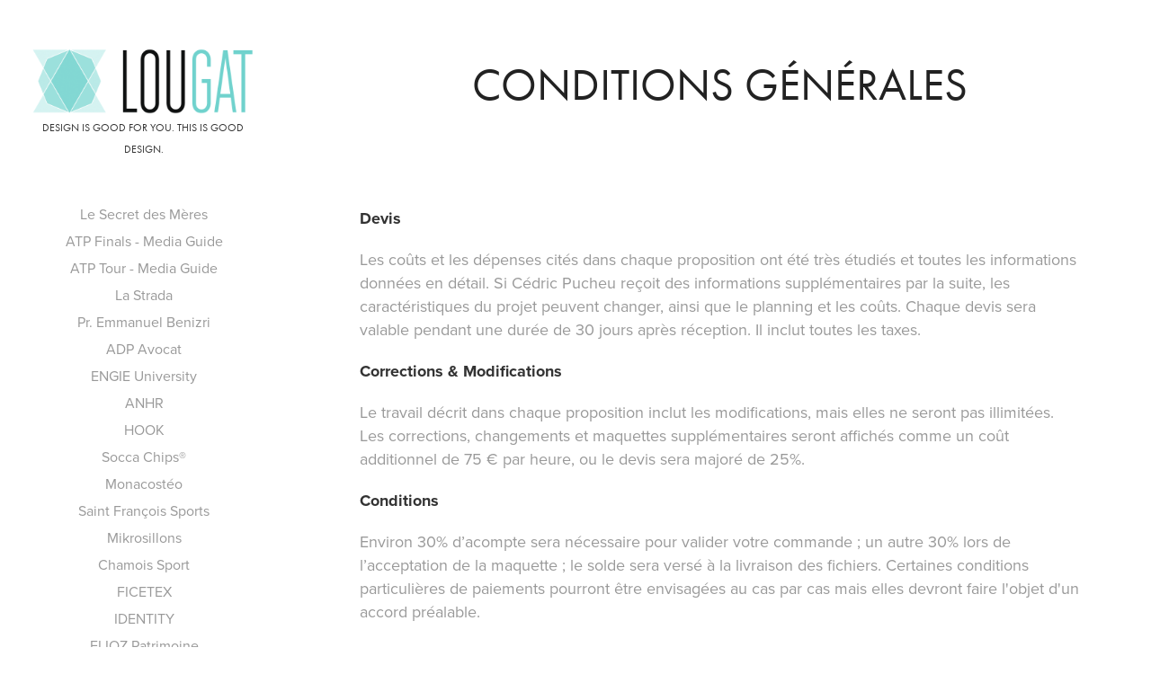

--- FILE ---
content_type: text/html; charset=utf-8
request_url: https://lougat.com/conditions-generales
body_size: 6120
content:
<!DOCTYPE HTML>
<html lang="en-US">
<head>
  <meta charset="UTF-8" />
  <meta name="viewport" content="width=device-width, initial-scale=1" />
      <meta name="keywords"  content="graphiste,graphisme,design graphique,branding,logo,directeur artistique,direction artistique,graphic design,webdesign,photographie,design,nice,monaco,communication" />
      <meta name="description"  content="Je suis un designer graphique qui vit et travaille à Nice, France. Après avoir travaillé plusieurs années à Monaco j'ai fondé en 2008 mon studio de création Lougat Design et je travaille depuis en tant que designer graphique freelance pour des clients nationaux et internationaux." />
      <meta name="twitter:card"  content="summary_large_image" />
      <meta name="twitter:site"  content="@AdobePortfolio" />
      <meta  property="og:title" content="Cédric Pucheu : Lougat Design - Studio de design graphique depuis 2008. Direction artistique print et digital, identité visuelle, branding, photographie et illustration. - Conditions Générales" />
      <meta  property="og:description" content="Je suis un designer graphique qui vit et travaille à Nice, France. Après avoir travaillé plusieurs années à Monaco j'ai fondé en 2008 mon studio de création Lougat Design et je travaille depuis en tant que designer graphique freelance pour des clients nationaux et internationaux." />
      <meta  property="og:image" content="https://cdn.myportfolio.com/715c89b23321f65fe06cc2f326d700f0/b24a8873-5087-4e44-8519-80671a5ccc16_rwc_0x0x3174x2622x3174.jpg?h=889a7495ef459fef861e8ec5d801082a" />
      <meta name="author" content="Cédric Pucheu">
      <meta charset="utf-8">
      <meta name="property" content="Cédric Pucheu">
      <meta name="itemprop" content="Studio de création Lougat Design">
        <link rel="icon" href="https://cdn.myportfolio.com/715c89b23321f65fe06cc2f326d700f0/ad387a1c-dc0f-4371-b48c-420a4c219a3c_carw_1x1x32.png?h=062a648ec7189b88c7da161a2d24b968" />
        <link rel="apple-touch-icon" href="https://cdn.myportfolio.com/715c89b23321f65fe06cc2f326d700f0/aa466554-d8bd-41e2-bc3a-7408b2c26e78_carw_1x1x180.png?h=b530e966ac1d94228ea0702d2107e9e9" />
      <link rel="stylesheet" href="/dist/css/main.css" type="text/css" />
      <link rel="stylesheet" href="https://cdn.myportfolio.com/715c89b23321f65fe06cc2f326d700f0/717829a48b5fad64747b7bf2f577ae731760015151.css?h=272b8fa41fe83b2ccaab8550f91dceff" type="text/css" />
    <link rel="canonical" href="https://lougat.com/conditions-generales" />
      <title>Cédric Pucheu : Lougat Design - Studio de design graphique depuis 2008. Direction artistique print et digital, identité visuelle, branding, photographie et illustration. - Conditions Générales</title>
    <script type="text/javascript" src="//use.typekit.net/ik/[base64].js?cb=35f77bfb8b50944859ea3d3804e7194e7a3173fb" async onload="
    try {
      window.Typekit.load();
    } catch (e) {
      console.warn('Typekit not loaded.');
    }
    "></script>
</head>
  <body class="transition-enabled">  <div class='page-background-video page-background-video-with-panel'>
  </div>
  <div class="js-responsive-nav">
    <div class="responsive-nav has-social">
      <div class="close-responsive-click-area js-close-responsive-nav">
        <div class="close-responsive-button"></div>
      </div>
          <nav data-hover-hint="nav">
              <ul class="group">
            <li class="project-title"><a href="/le-secret-des-meres" >Le Secret des Mères</a></li>
            <li class="project-title"><a href="/atp-finals-media-guide" >ATP Finals - Media Guide</a></li>
            <li class="project-title"><a href="/atp-world-tour-media-guide" >ATP Tour - Media Guide</a></li>
            <li class="project-title"><a href="/la-strada" >La Strada</a></li>
            <li class="project-title"><a href="/copie-de-adp-avocat" >Pr. Emmanuel Benizri</a></li>
            <li class="project-title"><a href="/adp-avocat" >ADP Avocat</a></li>
            <li class="project-title"><a href="/engie" >ENGIE University</a></li>
            <li class="project-title"><a href="/anhr-retraites-hospitaliers" >ANHR</a></li>
            <li class="project-title"><a href="/hook-london" >HOOK</a></li>
            <li class="project-title"><a href="/socca-chips" >Socca Chips®</a></li>
            <li class="project-title"><a href="/monacosteo" >Monacostéo</a></li>
            <li class="project-title"><a href="/saint-francois-sports" >Saint François Sports</a></li>
            <li class="project-title"><a href="/mikrosillons" >Mikrosillons</a></li>
            <li class="project-title"><a href="/chamois-sport" >Chamois Sport</a></li>
            <li class="project-title"><a href="/ficetex" >FICETEX</a></li>
            <li class="project-title"><a href="/copie-de-ficetex-1" >IDENTITY</a></li>
            <li class="project-title"><a href="/copie-de-ficetex" >ELIOZ Patrimoine</a></li>
            <li class="project-title"><a href="/copie-de-elioz-patrimoine" >USF Luxembourg</a></li>
            <li class="project-title"><a href="/copie-de-lepicerie-simple" >Mr Ji</a></li>
            <li class="project-title"><a href="/epicerie-simple" >L'épicerie Simple</a></li>
            <li class="project-title"><a href="/quatuors-a-cordes" >Quatuors à cordes</a></li>
            <li class="project-title"><a href="/marie-antoinette-the-band" >Marie Antoinette The Band</a></li>
              </ul>
      <div class="page-title">
        <a href="/about" >À propos / About Lougat</a>
      </div>
      <div class="page-title">
        <a href="/contact" >Contact</a>
      </div>
              <div class="social pf-nav-social" data-hover-hint="navSocialIcons">
                <ul>
                        <li>
                          <a href="https://www.linkedin.com/in/cédric-pucheu-a554753a/" target="_blank">
                            <svg version="1.1" id="Layer_1" xmlns="http://www.w3.org/2000/svg" xmlns:xlink="http://www.w3.org/1999/xlink" viewBox="0 0 30 24" style="enable-background:new 0 0 30 24;" xml:space="preserve" class="icon">
                            <path id="path-1_24_" d="M19.6,19v-5.8c0-1.4-0.5-2.4-1.7-2.4c-1,0-1.5,0.7-1.8,1.3C16,12.3,16,12.6,16,13v6h-3.4
                              c0,0,0.1-9.8,0-10.8H16v1.5c0,0,0,0,0,0h0v0C16.4,9,17.2,7.9,19,7.9c2.3,0,4,1.5,4,4.9V19H19.6z M8.9,6.7L8.9,6.7
                              C7.7,6.7,7,5.9,7,4.9C7,3.8,7.8,3,8.9,3s1.9,0.8,1.9,1.9C10.9,5.9,10.1,6.7,8.9,6.7z M10.6,19H7.2V8.2h3.4V19z"/>
                            </svg>
                          </a>
                        </li>
                        <li>
                          <a href="https://www.facebook.com/lougat.design/" target="_blank">
                            <svg xmlns="http://www.w3.org/2000/svg" xmlns:xlink="http://www.w3.org/1999/xlink" version="1.1" x="0px" y="0px" viewBox="0 0 30 24" xml:space="preserve" class="icon"><path d="M16.21 20h-3.26v-8h-1.63V9.24h1.63V7.59c0-2.25 0.92-3.59 3.53-3.59h2.17v2.76H17.3 c-1.02 0-1.08 0.39-1.08 1.11l0 1.38h2.46L18.38 12h-2.17V20z"/></svg>
                          </a>
                        </li>
                        <li>
                          <a href="https://www.instagram.com/lougatdesign/" target="_blank">
                            <svg version="1.1" id="Layer_1" xmlns="http://www.w3.org/2000/svg" xmlns:xlink="http://www.w3.org/1999/xlink" viewBox="0 0 30 24" style="enable-background:new 0 0 30 24;" xml:space="preserve" class="icon">
                            <g>
                              <path d="M15,5.4c2.1,0,2.4,0,3.2,0c0.8,0,1.2,0.2,1.5,0.3c0.4,0.1,0.6,0.3,0.9,0.6c0.3,0.3,0.5,0.5,0.6,0.9
                                c0.1,0.3,0.2,0.7,0.3,1.5c0,0.8,0,1.1,0,3.2s0,2.4,0,3.2c0,0.8-0.2,1.2-0.3,1.5c-0.1,0.4-0.3,0.6-0.6,0.9c-0.3,0.3-0.5,0.5-0.9,0.6
                                c-0.3,0.1-0.7,0.2-1.5,0.3c-0.8,0-1.1,0-3.2,0s-2.4,0-3.2,0c-0.8,0-1.2-0.2-1.5-0.3c-0.4-0.1-0.6-0.3-0.9-0.6
                                c-0.3-0.3-0.5-0.5-0.6-0.9c-0.1-0.3-0.2-0.7-0.3-1.5c0-0.8,0-1.1,0-3.2s0-2.4,0-3.2c0-0.8,0.2-1.2,0.3-1.5c0.1-0.4,0.3-0.6,0.6-0.9
                                c0.3-0.3,0.5-0.5,0.9-0.6c0.3-0.1,0.7-0.2,1.5-0.3C12.6,5.4,12.9,5.4,15,5.4 M15,4c-2.2,0-2.4,0-3.3,0c-0.9,0-1.4,0.2-1.9,0.4
                                c-0.5,0.2-1,0.5-1.4,0.9C7.9,5.8,7.6,6.2,7.4,6.8C7.2,7.3,7.1,7.9,7,8.7C7,9.6,7,9.8,7,12s0,2.4,0,3.3c0,0.9,0.2,1.4,0.4,1.9
                                c0.2,0.5,0.5,1,0.9,1.4c0.4,0.4,0.9,0.7,1.4,0.9c0.5,0.2,1.1,0.3,1.9,0.4c0.9,0,1.1,0,3.3,0s2.4,0,3.3,0c0.9,0,1.4-0.2,1.9-0.4
                                c0.5-0.2,1-0.5,1.4-0.9c0.4-0.4,0.7-0.9,0.9-1.4c0.2-0.5,0.3-1.1,0.4-1.9c0-0.9,0-1.1,0-3.3s0-2.4,0-3.3c0-0.9-0.2-1.4-0.4-1.9
                                c-0.2-0.5-0.5-1-0.9-1.4c-0.4-0.4-0.9-0.7-1.4-0.9c-0.5-0.2-1.1-0.3-1.9-0.4C17.4,4,17.2,4,15,4L15,4L15,4z"/>
                              <path d="M15,7.9c-2.3,0-4.1,1.8-4.1,4.1s1.8,4.1,4.1,4.1s4.1-1.8,4.1-4.1S17.3,7.9,15,7.9L15,7.9z M15,14.7c-1.5,0-2.7-1.2-2.7-2.7
                                c0-1.5,1.2-2.7,2.7-2.7s2.7,1.2,2.7,2.7C17.7,13.5,16.5,14.7,15,14.7L15,14.7z"/>
                              <path d="M20.2,7.7c0,0.5-0.4,1-1,1s-1-0.4-1-1s0.4-1,1-1S20.2,7.2,20.2,7.7L20.2,7.7z"/>
                            </g>
                            </svg>
                          </a>
                        </li>
                </ul>
              </div>
          </nav>
    </div>
  </div>
  <div class="site-wrap cfix js-site-wrap">
    <div class="site-container">
      <div class="site-content e2e-site-content">
        <div class="sidebar-content">
          <header class="site-header">
              <div class="logo-wrap" data-hover-hint="logo">
                    <div class="logo e2e-site-logo-text logo-image  ">
    <a href="/work" class="image-normal image-link">
      <img src="https://cdn.myportfolio.com/715c89b23321f65fe06cc2f326d700f0/b2b8e90c-3114-4cf0-a28b-de210977b2fe_rwc_0x0x670x210x4096.png?h=46d149493d59fae782f52031b6b30286" alt="Cédric Pucheu - Lougat design">
    </a>
</div>
<div class="logo-secondary logo-secondary-text ">
    <span class="preserve-whitespace">Design is good for you. This is good design.</span>
</div>

              </div>
  <div class="hamburger-click-area js-hamburger">
    <div class="hamburger">
      <i></i>
      <i></i>
      <i></i>
    </div>
  </div>
          </header>
              <nav data-hover-hint="nav">
              <ul class="group">
            <li class="project-title"><a href="/le-secret-des-meres" >Le Secret des Mères</a></li>
            <li class="project-title"><a href="/atp-finals-media-guide" >ATP Finals - Media Guide</a></li>
            <li class="project-title"><a href="/atp-world-tour-media-guide" >ATP Tour - Media Guide</a></li>
            <li class="project-title"><a href="/la-strada" >La Strada</a></li>
            <li class="project-title"><a href="/copie-de-adp-avocat" >Pr. Emmanuel Benizri</a></li>
            <li class="project-title"><a href="/adp-avocat" >ADP Avocat</a></li>
            <li class="project-title"><a href="/engie" >ENGIE University</a></li>
            <li class="project-title"><a href="/anhr-retraites-hospitaliers" >ANHR</a></li>
            <li class="project-title"><a href="/hook-london" >HOOK</a></li>
            <li class="project-title"><a href="/socca-chips" >Socca Chips®</a></li>
            <li class="project-title"><a href="/monacosteo" >Monacostéo</a></li>
            <li class="project-title"><a href="/saint-francois-sports" >Saint François Sports</a></li>
            <li class="project-title"><a href="/mikrosillons" >Mikrosillons</a></li>
            <li class="project-title"><a href="/chamois-sport" >Chamois Sport</a></li>
            <li class="project-title"><a href="/ficetex" >FICETEX</a></li>
            <li class="project-title"><a href="/copie-de-ficetex-1" >IDENTITY</a></li>
            <li class="project-title"><a href="/copie-de-ficetex" >ELIOZ Patrimoine</a></li>
            <li class="project-title"><a href="/copie-de-elioz-patrimoine" >USF Luxembourg</a></li>
            <li class="project-title"><a href="/copie-de-lepicerie-simple" >Mr Ji</a></li>
            <li class="project-title"><a href="/epicerie-simple" >L'épicerie Simple</a></li>
            <li class="project-title"><a href="/quatuors-a-cordes" >Quatuors à cordes</a></li>
            <li class="project-title"><a href="/marie-antoinette-the-band" >Marie Antoinette The Band</a></li>
              </ul>
      <div class="page-title">
        <a href="/about" >À propos / About Lougat</a>
      </div>
      <div class="page-title">
        <a href="/contact" >Contact</a>
      </div>
                  <div class="social pf-nav-social" data-hover-hint="navSocialIcons">
                    <ul>
                            <li>
                              <a href="https://www.linkedin.com/in/cédric-pucheu-a554753a/" target="_blank">
                                <svg version="1.1" id="Layer_1" xmlns="http://www.w3.org/2000/svg" xmlns:xlink="http://www.w3.org/1999/xlink" viewBox="0 0 30 24" style="enable-background:new 0 0 30 24;" xml:space="preserve" class="icon">
                                <path id="path-1_24_" d="M19.6,19v-5.8c0-1.4-0.5-2.4-1.7-2.4c-1,0-1.5,0.7-1.8,1.3C16,12.3,16,12.6,16,13v6h-3.4
                                  c0,0,0.1-9.8,0-10.8H16v1.5c0,0,0,0,0,0h0v0C16.4,9,17.2,7.9,19,7.9c2.3,0,4,1.5,4,4.9V19H19.6z M8.9,6.7L8.9,6.7
                                  C7.7,6.7,7,5.9,7,4.9C7,3.8,7.8,3,8.9,3s1.9,0.8,1.9,1.9C10.9,5.9,10.1,6.7,8.9,6.7z M10.6,19H7.2V8.2h3.4V19z"/>
                                </svg>
                              </a>
                            </li>
                            <li>
                              <a href="https://www.facebook.com/lougat.design/" target="_blank">
                                <svg xmlns="http://www.w3.org/2000/svg" xmlns:xlink="http://www.w3.org/1999/xlink" version="1.1" x="0px" y="0px" viewBox="0 0 30 24" xml:space="preserve" class="icon"><path d="M16.21 20h-3.26v-8h-1.63V9.24h1.63V7.59c0-2.25 0.92-3.59 3.53-3.59h2.17v2.76H17.3 c-1.02 0-1.08 0.39-1.08 1.11l0 1.38h2.46L18.38 12h-2.17V20z"/></svg>
                              </a>
                            </li>
                            <li>
                              <a href="https://www.instagram.com/lougatdesign/" target="_blank">
                                <svg version="1.1" id="Layer_1" xmlns="http://www.w3.org/2000/svg" xmlns:xlink="http://www.w3.org/1999/xlink" viewBox="0 0 30 24" style="enable-background:new 0 0 30 24;" xml:space="preserve" class="icon">
                                <g>
                                  <path d="M15,5.4c2.1,0,2.4,0,3.2,0c0.8,0,1.2,0.2,1.5,0.3c0.4,0.1,0.6,0.3,0.9,0.6c0.3,0.3,0.5,0.5,0.6,0.9
                                    c0.1,0.3,0.2,0.7,0.3,1.5c0,0.8,0,1.1,0,3.2s0,2.4,0,3.2c0,0.8-0.2,1.2-0.3,1.5c-0.1,0.4-0.3,0.6-0.6,0.9c-0.3,0.3-0.5,0.5-0.9,0.6
                                    c-0.3,0.1-0.7,0.2-1.5,0.3c-0.8,0-1.1,0-3.2,0s-2.4,0-3.2,0c-0.8,0-1.2-0.2-1.5-0.3c-0.4-0.1-0.6-0.3-0.9-0.6
                                    c-0.3-0.3-0.5-0.5-0.6-0.9c-0.1-0.3-0.2-0.7-0.3-1.5c0-0.8,0-1.1,0-3.2s0-2.4,0-3.2c0-0.8,0.2-1.2,0.3-1.5c0.1-0.4,0.3-0.6,0.6-0.9
                                    c0.3-0.3,0.5-0.5,0.9-0.6c0.3-0.1,0.7-0.2,1.5-0.3C12.6,5.4,12.9,5.4,15,5.4 M15,4c-2.2,0-2.4,0-3.3,0c-0.9,0-1.4,0.2-1.9,0.4
                                    c-0.5,0.2-1,0.5-1.4,0.9C7.9,5.8,7.6,6.2,7.4,6.8C7.2,7.3,7.1,7.9,7,8.7C7,9.6,7,9.8,7,12s0,2.4,0,3.3c0,0.9,0.2,1.4,0.4,1.9
                                    c0.2,0.5,0.5,1,0.9,1.4c0.4,0.4,0.9,0.7,1.4,0.9c0.5,0.2,1.1,0.3,1.9,0.4c0.9,0,1.1,0,3.3,0s2.4,0,3.3,0c0.9,0,1.4-0.2,1.9-0.4
                                    c0.5-0.2,1-0.5,1.4-0.9c0.4-0.4,0.7-0.9,0.9-1.4c0.2-0.5,0.3-1.1,0.4-1.9c0-0.9,0-1.1,0-3.3s0-2.4,0-3.3c0-0.9-0.2-1.4-0.4-1.9
                                    c-0.2-0.5-0.5-1-0.9-1.4c-0.4-0.4-0.9-0.7-1.4-0.9c-0.5-0.2-1.1-0.3-1.9-0.4C17.4,4,17.2,4,15,4L15,4L15,4z"/>
                                  <path d="M15,7.9c-2.3,0-4.1,1.8-4.1,4.1s1.8,4.1,4.1,4.1s4.1-1.8,4.1-4.1S17.3,7.9,15,7.9L15,7.9z M15,14.7c-1.5,0-2.7-1.2-2.7-2.7
                                    c0-1.5,1.2-2.7,2.7-2.7s2.7,1.2,2.7,2.7C17.7,13.5,16.5,14.7,15,14.7L15,14.7z"/>
                                  <path d="M20.2,7.7c0,0.5-0.4,1-1,1s-1-0.4-1-1s0.4-1,1-1S20.2,7.2,20.2,7.7L20.2,7.7z"/>
                                </g>
                                </svg>
                              </a>
                            </li>
                    </ul>
                  </div>
              </nav>
        </div>
        <main>
  <div class="page-container" data-context="page.page.container" data-hover-hint="pageContainer">
    <section class="page standard-modules">
        <header class="page-header content" data-context="pages" data-identity="id:p5b190702a2f269d1ab1ce36d9832fac426b2ee13d18818319b9fb" data-hover-hint="pageHeader" data-hover-hint-id="p5b190702a2f269d1ab1ce36d9832fac426b2ee13d18818319b9fb">
            <h1 class="title preserve-whitespace e2e-site-page-title">Conditions Générales</h1>
            <p class="description"></p>
        </header>
      <div class="page-content js-page-content" data-context="pages" data-identity="id:p5b190702a2f269d1ab1ce36d9832fac426b2ee13d18818319b9fb">
        <div id="project-canvas" class="js-project-modules modules content">
          <div id="project-modules">
              
              
              
              
              
              <div class="project-module module text project-module-text align- js-project-module e2e-site-project-module-text">
  <div class="rich-text js-text-editable module-text"><div style="text-align:left;"><span style="color:#333333;" class="texteditor-inline-color"><span style="font-family:vcsm; font-weight:700;">Devis</span></span></div><div style="text-align:left;">Les coûts et les dépenses cités dans chaque proposition ont été très étudiés et toutes les informations données en détail. Si Cédric Pucheu reçoit des informations supplémentaires par la suite, les caractéristiques du projet peuvent changer, ainsi que le planning et les coûts. Chaque devis sera valable pendant une durée de 30 jours après réception. Il inclut toutes les taxes.</div><div style="text-align:left;"><span style="color:#333333;" class="texteditor-inline-color"><span style="font-family:vcsm; font-weight:700;">Corrections &amp; Modifications</span></span></div><div style="text-align:left;">Le travail décrit dans chaque proposition inclut les modifications, mais elles ne seront pas illimitées. Les corrections, changements et maquettes supplémentaires seront affichés comme un coût additionnel de 75 € par heure, ou le devis sera majoré de 25%.</div><div style="text-align:left;"><span style="color:#333333;" class="texteditor-inline-color"><span style="font-family:vcsm; font-weight:700;">Conditions</span></span></div><div style="text-align:left;">Environ 30% d’acompte sera nécessaire pour valider votre commande ; un autre 30% lors de l’acceptation de la maquette ; le solde sera versé à la livraison des fichiers. Certaines conditions particulières de paiements pourront être envisagées au cas par cas mais elles devront faire l'objet d'un accord préalable.</div><div style="text-align:left;"><span style="color:#333333;" class="texteditor-inline-color"><span style="font-family:vcsm; font-weight:700;">Responsabilité</span></span></div><div style="text-align:left;">Cédric Pucheu fera tous les efforts raisonnables pour assurer l’exactitude du produit, mais ne sera pas responsable de l’exactitude des textes, illustrations, photographies, marques déposées, ni responsable d’obtenir des autorisations d’utilisations ou droits d’auteurs. Des mesures normales seront prises pour sauvegarder tous les matériaux confiés. Cependant, Cédric Pucheu ne pourra être tenu pour responsable de la perte, des dommages ou de l’utilisation non autorisée de tels matériaux, ni être responsable des actions des vendeurs et des fournisseurs utilisés.</div><div style="text-align:left;"><span style="color:#333333;" class="texteditor-inline-color"><span style="font-family:vcsm; font-weight:700;">Propriété</span></span></div><div style="text-align:left;">Toutes les matières employées dans la production de cette tâche - y compris la maquette originale à la main et celle générée par ordinateur ; les formats de fichiers et les codes de la base de données - restent la propriété de Cédric Pucheu (Article L. 111-1 du CPI). Sauf accord différent pris à l’avance, tout le film photographique original (transparents et négatifs) restera la propriété du photographe choisi. Sauf accord différent pris à l’avance, tous les matériaux d’impression (principalement films, plaques, et dossiers électroniques) restent la propriété de l’imprimeur choisi. Les concepts (maquettes) qui ne sont pas acceptés demeurent la propriété de Cédric Pucheu et peuvent êtres employés à l’avenir au cours d’autres tâches.</div></div>
</div>

              
              
              
              
          </div>
        </div>
      </div>
    </section>
        <section class="back-to-top" data-hover-hint="backToTop">
          <a href="#"><span class="arrow">&uarr;</span><span class="preserve-whitespace">Back to Top</span></a>
        </section>
        <a class="back-to-top-fixed js-back-to-top back-to-top-fixed-with-panel" data-hover-hint="backToTop" data-hover-hint-placement="top-start" href="#">
          <svg version="1.1" id="Layer_1" xmlns="http://www.w3.org/2000/svg" xmlns:xlink="http://www.w3.org/1999/xlink" x="0px" y="0px"
           viewBox="0 0 26 26" style="enable-background:new 0 0 26 26;" xml:space="preserve" class="icon icon-back-to-top">
          <g>
            <path d="M13.8,1.3L21.6,9c0.1,0.1,0.1,0.3,0.2,0.4c0.1,0.1,0.1,0.3,0.1,0.4s0,0.3-0.1,0.4c-0.1,0.1-0.1,0.3-0.3,0.4
              c-0.1,0.1-0.2,0.2-0.4,0.3c-0.2,0.1-0.3,0.1-0.4,0.1c-0.1,0-0.3,0-0.4-0.1c-0.2-0.1-0.3-0.2-0.4-0.3L14.2,5l0,19.1
              c0,0.2-0.1,0.3-0.1,0.5c0,0.1-0.1,0.3-0.3,0.4c-0.1,0.1-0.2,0.2-0.4,0.3c-0.1,0.1-0.3,0.1-0.5,0.1c-0.1,0-0.3,0-0.4-0.1
              c-0.1-0.1-0.3-0.1-0.4-0.3c-0.1-0.1-0.2-0.2-0.3-0.4c-0.1-0.1-0.1-0.3-0.1-0.5l0-19.1l-5.7,5.7C6,10.8,5.8,10.9,5.7,11
              c-0.1,0.1-0.3,0.1-0.4,0.1c-0.2,0-0.3,0-0.4-0.1c-0.1-0.1-0.3-0.2-0.4-0.3c-0.1-0.1-0.1-0.2-0.2-0.4C4.1,10.2,4,10.1,4.1,9.9
              c0-0.1,0-0.3,0.1-0.4c0-0.1,0.1-0.3,0.3-0.4l7.7-7.8c0.1,0,0.2-0.1,0.2-0.1c0,0,0.1-0.1,0.2-0.1c0.1,0,0.2,0,0.2-0.1
              c0.1,0,0.1,0,0.2,0c0,0,0.1,0,0.2,0c0.1,0,0.2,0,0.2,0.1c0.1,0,0.1,0.1,0.2,0.1C13.7,1.2,13.8,1.2,13.8,1.3z"/>
          </g>
          </svg>
        </a>
  </div>
              <footer class="site-footer" data-hover-hint="footer">
                <div class="footer-text">
                  All rights reserved © 2008-2025 Lougat Design, Cédric Pucheu - <a href="mentionslegales.pdf" target="_blank">Mentions légales</a> - <a href="http://lougat.com/conditions-generales" target="_blank">Conditions générales</a>
                </div>
              </footer>
        </main>
      </div>
    </div>
  </div>
</body>
<script type="text/javascript">
  // fix for Safari's back/forward cache
  window.onpageshow = function(e) {
    if (e.persisted) { window.location.reload(); }
  };
</script>
  <script type="text/javascript">var __config__ = {"page_id":"p5b190702a2f269d1ab1ce36d9832fac426b2ee13d18818319b9fb","theme":{"name":"jackie"},"pageTransition":true,"linkTransition":true,"disableDownload":true,"localizedValidationMessages":{"required":"This field is required","Email":"This field must be a valid email address"},"lightbox":{"enabled":true,"color":{"opacity":0.94,"hex":"#fff"}},"cookie_banner":{"enabled":false},"googleAnalytics":{"trackingCode":"G-V5MN5W23ZQ","anonymization":true}};</script>
  <script type="text/javascript" src="/site/translations?cb=35f77bfb8b50944859ea3d3804e7194e7a3173fb"></script>
  <script type="text/javascript" src="/dist/js/main.js?cb=35f77bfb8b50944859ea3d3804e7194e7a3173fb"></script>
</html>
